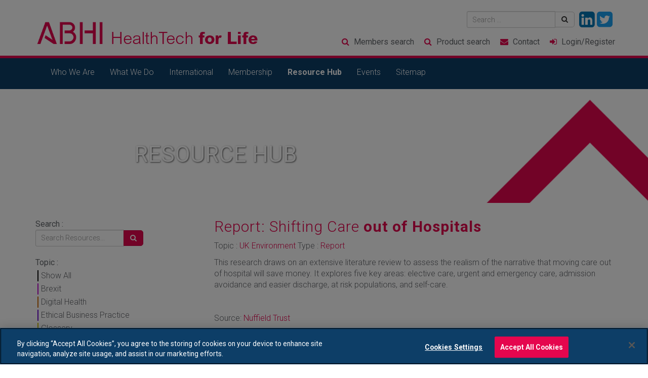

--- FILE ---
content_type: text/html; charset=utf-8
request_url: https://www.abhi.org.uk/resource-hub/file/2698
body_size: 7489
content:
<!doctype html>
<html lang="en">
<head>
    <!-- Google consent mode v2 compatability -->
    <script>
        window.dataLayer = window.dataLayer || [];
        function gtag() {
            dataLayer.push(arguments);
        }
        gtag("consent", "default", {
            ad_storage: "denied",
            ad_user_data: "denied",
            ad_personalization: "denied",
            personalization_storage: "denied",
            analytics_storage: "denied",
            wait_for_update: 500
        });
    </script>
    <!-- End Google consent mode v2 compatability -->
    <!-- Google Tag Manager -->
     <script>(function(w,d,s,l,i){w[l]=w[l]||[];w[l].push({'gtm.start':
     new Date().getTime(),event:'gtm.js'});var f=d.getElementsByTagName(s)[0],
j=d.createElement(s),dl=l!='dataLayer'?'&l='+l:'';j.async=true;j.src='https://www.googletagmanager.com/gtm.js?id='+i+dl;f.parentNode.insertBefore(j,f);
})(window,document,'script','dataLayer','GTM-N77V7X66');</script>
     <!-- End Google Tag Manager -->
    <!-- CookiePro Cookies Consent Notice start for abhi.org.uk -->
    <script type="text/javascript" charset="UTF-8" data-domain-script="01971683-1092-787e-bc97-35b074590ac8" src="https://cookie-cdn.cookiepro.com/scripttemplates/otSDKStub.js"></script>
    <script type="text/javascript">
        function OptanonWrapper() { }
    </script>
    <!-- CookiePro Cookies Consent Notice end for abhi.org.uk -->

    <!-- Meta tags -->
    <meta charset="utf-8">
    <meta http-equiv="X-UA-Compatible" content="IE=edge">
    <title>Report: Shifting Care out of Hospitals</title>
    <meta name="description" content="">
    <meta name="viewport" content="width=device-width, initial-scale=1">
    <link rel="icon" type="image/x-icon" href="/dist/images/abhi-logo.png?width=32&amp;height=32&amp;rmode=pad">

    <!-- Fonts -->

    
    
        <link href="/sb/inline-css-bundle.css.v317acdf885731ec13e812932d3abde5453dac3de" rel="stylesheet">
    

    <link rel="stylesheet" href="https://maxcdn.bootstrapcdn.com/font-awesome/4.7.0/css/font-awesome.min.css">
    <link rel="stylesheet" href="https://fonts.googleapis.com/css?family=Roboto:400,300,700|Roboto&#x2B;Condensed:400,700">
    <!-- CSS -->
    <!-- HTML5 shim and Respond.js for IE8 support of HTML5 elements and media queries -->
    <!-- WARNING: Respond.js doesn't work if you view the page via file:// -->
    <!--[if lt IE 9]>
      <script src="//oss.maxcdn.com/html5shiv/3.7.2/html5shiv.min.js"></script>
      <script src="//oss.maxcdn.com/respond/1.4.2/respond.min.js"></script>
    <![endif]-->
    



</head>
<body class="file sidebar-primary">
<!-- Google Tag Manager (noscript) -->
<noscript><iframe src="https://www.googletagmanager.com/ns.html?id=GTM-N77V7X66" height="0" width="0" style="display:none;visibility:hidden"></iframe></noscript>
<!-- End Google Tag Manager (noscript) -->
    <header class="banner">
        <div class="container">
            <div class="row">
                <div class="col-sm-5 col-md-5">
                    <a href="/" class="logo">
                        <img src="/dist/images/abhi-logo.png" alt="ABHI" height="50" style="vertical-align: bottom" class="abhi"><img src="/dist/images/healthtech.png" alt="HealthTech for Life" class="strapline" />
                    </a>
                </div>
                <div class="col-sm-7 col-md-7">
                    <div class="qlinks hidden-xs">
	<div class="row">
		<div class="col-sm-12">
			<ul class="list-inline smlinks">
				<li>
					<form action="/search-results" method="GET" class="search-form" role="search">
						<div class="input-group">
						<input type="text" name="query" placeholder="Search ..." class="form-control input-sm" />
						<span class="input-group-btn">
							<button type="submit" class="btn btn-default btn-sm" type="button"><i class="fa fa-search"></i></button>
						</span>
						</div><!-- /input-group -->
					</form>
				</li>
				<li><a href="https://www.linkedin.com/company/abhi/?viewAsMember=true" target="_blank" class="linkedin"><i class="fa fa-2x fa-linkedin-square"></i></a></li>
				<li><a href="https://twitter.com/UK_ABHI" target="_blank" class="twitter"><i class="fa fa-2x fa-twitter-square"></i></a></li>
			</ul>

		</div><!-- /.col -->
	</div><!-- /.row -->
</div><!-- /.qlinks -->
                    <div class="action-box">
<div class="row">
        <div class="col-xs-3"><i class="fa fa-search" aria-hidden="true"></i> <a href=/membership/member-search>Members <span class="extended">search</span></a></div>
        <div class="col-xs-3"><i class="fa fa-search" aria-hidden="true"></i> <a href=/membership/product-search>Product <span class="extended">search</span></a></div>
    <div class="col-xs-3"><i class="fa fa-envelope"></i> <a href="/contact">Contact</a></div>
            <div class="col-xs-3 lnkLogin"><i class="fa fa-sign-in" aria-hidden="true"></i> <a href="#">Login<span class="extended">/Register</span></a></div>
</div><!-- /.row -->
</div><!-- /.action-box -->

                </div>
            </div><!-- /.row -->
        </div><!-- /.container -->
        
 <div class="navbar navbar-default" role="navigation">
      <div class="container">
        <div class="navbar-header">
          <button type="button" class="navbar-toggle" data-toggle="collapse" data-target=".navbar-collapse">
            <span class="sr-only">Toggle navigation</span>
            <span class="icon-bar"></span><span class="icon-bar"></span><span class="icon-bar"></span>
          </button>
        </div>
        <div class="navbar-collapse collapse">
          <ul class="nav navbar-nav" style="width: 100%">
             <li>
               <a href="/who-we-are/">Who We Are</a>
             </li>
             <li>
               <a href="/what-we-do/">What We Do</a>
             </li>
             <li>
               <a href="/international/">International</a>
             </li>
             <li>
               <a href="/membership/">Membership</a>
             </li>
             <li class="active">
               <a href="/resource-hub/">Resource Hub</a>
             </li>
             <li>
               <a href="/events/">Events</a>
             </li>
             <li>
               <a href="/sitemap/">Sitemap</a>
             </li>
          </ul>
        <span class="hidden-sm hidden-md hidden-lg">
          	<form action="/search-results" method="GET" class="search-form" role="search">
						<div class="input-group">
						<input type="text" name="query" placeholder="Search ..." class="form-control input-sm" />
						<span class="input-group-btn">
							<button type="submit" class="btn btn-default btn-sm" type="button"><i class="fa fa-search"></i></button>
						</span>
						</div><!-- /input-group -->
					</form>
			<ul class="list-inline smlinks">
				<li><a href="https://www.linkedin.com/company/abhi/?viewAsMember=true" target="_blank" class="linkedin"><i class="fa fa-2x fa-linkedin"></i></a></li>
				<li><a href="https://twitter.com/UK_ABHI" target="_blank" class="twitter"><i class="fa fa-2x fa-twitter"></i></a></li>
			</ul>
        </span>

        </div><!--/.navbar-collapse -->
    </div><!--/.container -->
 </div><!--/.navbar -->
    </header>
    
<div class="modal fade" id="abhiLoginModal" tabindex="-1" role="dialog" aria-labelledby="myModalLabel">
    <div class="modal-dialog" role="document">
        <div class="modal-content">
            <div class="modal-header">
                <button type="button" class="close" data-dismiss="modal" aria-label="Close"><span aria-hidden="true">&times;</span></button>
                <h4 class="modal-title"><span>Login to <strong>ABHI</strong></span> <img src="/dist/images/arrow-circle-icon.png?height=32" alt="arrow-circle-icon" /></h4>
            </div>

<form action="/resource-hub/file/?id=2698" enctype="multipart/form-data" id="form84cdfa9c25e34ea399f9ea87cebf5c69" method="post">    <div class="modal-body">
        <div class="loginFunction">
            <div class="form-group">
                <label for="Email">Email Address</label>
                <input type="email" class="form-control" placeholder="Email address" required autocomplete="off" id="Email" name="Email" value="" />
            </div>

            <div class="form-group">
                <label for="Password">Password</label>
                <input type="password" class="form-control" placeholder="Enter your new password" required autocomplete="off" id="Password" name="Password" />
            </div>

            <div class="form-group">
                <input type="checkbox" id="remember" value="true" data-val="true" data-val-required="The Remember field is required." name="Remember">
                <label for="remember">Remember me</label>
            </div>
        </div>
        <input type="button" class="ajax-form-submit loginFunction btn btn-info btnLogin" id="btnLogin" name="btnLogin" value="Login">
        <p class="Notes"><a id="lnkForgot" href="#">Register / forgotten Password?</a></p>

        <div class="forgotFunction" style="display:none">
            <div class="form-group">
                <label for="ForgotFirstname">First name</label>
                <input type="text" class="form-control" placeholder="First name" autocomplete="off" id="ForgotFirstname" name="ForgotFirstname" value="" />
            </div>

            <div class="form-group">
                <label for="ForgotSurname">Surname</label>
                <input type="text" class="form-control" placeholder="Surname" autocomplete="off" id="ForgotSurname" name="ForgotSurname" value="" />
            </div>

            <div class="form-group">
                <label for="ForgotEmail">Email Address</label>
                <input type="email" class="form-control" placeholder="Email address" autocomplete="off" id="ForgotEmail" name="ForgotEmail" value="" />
            </div>
        </div>

    </div>
    <div class="modal-footer">
        <input type="hidden" value="Login" autocomplete="off" id="Mode" name="Mode" />
        <input type="hidden" value="" autocomplete="off" id="Dest" name="Dest" />
        <input type="button" class="ajax-form-submit forgotFunction btn btn-info" id="btnForgot" name="btnForgot" value="Send password link" style="display:none">
    </div>
<input name="__RequestVerificationToken" type="hidden" value="CfDJ8BlSBH2Gr-dNnS2bdgcgTshdl7KgQGvozTaT-5qqph_yoG-pmCin6-XJRJKPr-gkkz485pP4Fr7DfSy1XAD6QEZchQvh0qvfajG2erqnGObTtOjPcIBzxiP42UiG8P3H2jFagxdW69xUvmJKC5vTZzU" /><input name="ufprt" type="hidden" value="CfDJ8BlSBH2Gr-dNnS2bdgcgTshh155bFu6nNfwlvq9RGnXX1Rur5srHXo3CuDp9za3hiXcSLAQwYl4voI09NcdYOjbgqjGTZ6mheeX_D83jsgv_4gM5_fuP01IjpdIQXJI31JcptVWt074Cq3ZqHzgfBRo" /><input name="Remember" type="hidden" value="false"></form>            <img class="bottom-slash" src="/dist/images/right-white-slash.png" />
        </div>
    </div>
</div>
                    <div class="photoheader" style='background-image: url(/media/cinhptvo/blue-and-pink-modern-tech-electronics-and-technology-retractable-exhibition-banner-22-1.png?height=300&width=1920&rmode=crop&format=jpg&quality=80);'>
                        <img class="chevron" src="/dist/images/chevron.png">
                        <div class="container">
                            <div class="row">
                                <div class="col-sm-3 col-lg-2 hidden-xs">
                                </div>
                                <div class="col-sm-9 col-lg-10">
                                    <h1>Resource Hub</h1>
                                </div>
                            </div><!-- /.row -->
                        </div><!-- /.container -->
                    </div>
                    <!-- /.photohead -->

    <div class="wrap container" role="document">
    <article class="content row">
        <aside class="col-sm-3">
            

<style type="text/css">
    div.filter { margin: 4px; padding-left: 5px; }
    .filterlist { padding: 20px 0px; }
.filterlist .brexit { border-left: solid 2px #bb00cc; }.brexit.active { color: #bb00cc; }.filterlist .digital-health { border-left: solid 2px #cc6600; }.digital-health.active { color: #cc6600; }.filterlist .ethical-business-practice { border-left: solid 2px #6600cc; }.ethical-business-practice.active { color: #6600cc; }.filterlist .glossary { border-left: solid 2px #ccbb00; }.glossary.active { color: #ccbb00; }.filterlist .innovation { border-left: solid 2px #cc6600; }.innovation.active { color: #cc6600; }.filterlist .international { border-left: solid 2px #0000cc; }.international.active { color: #0000cc; }.filterlist .market-access { border-left: solid 2px #cc0099; }.market-access.active { color: #cc0099; }.filterlist .news-and-press { border-left: solid 2px #00cc00; }.news-and-press.active { color: #00cc00; }.filterlist .nhs { border-left: solid 2px #cc0000; }.nhs.active { color: #cc0000; }.filterlist .position-papers { border-left: solid 2px #bb00cc; }.position-papers.active { color: #bb00cc; }.filterlist .regulation { border-left: solid 2px #00cc99; }.regulation.active { color: #00cc99; }.filterlist .sustainability { border-left: solid 2px #6aa84f; }.sustainability.active { color: #6aa84f; }.filterlist .transformation { border-left: solid 2px #66cc00; }.transformation.active { color: #66cc00; }.filterlist .uk-environment { border-left: solid 2px #0066cc; }.uk-environment.active { color: #0066cc; }.filterlist .value-of-med-tech { border-left: solid 2px #00bbcc; }.value-of-med-tech.active { color: #00bbcc; }</style>
<form action="/resource-hub" method="POST" class="search-form" role="search">
    <div>
        <label for="rSearch">Search : </label><br />
        <div class="input-group">
            <input type="text" id="txtSearch" name="rSearch" placeholder="Search Resources..." class="form-control input-sm" value="" />
            <input type="hidden" name="rFilters" id="rFilters" value="" />
            <span class="input-group-btn">
                <button type="button" class="btn btn-primary btn-sm btnRSearch"><i class="fa fa-search"></i></button>
            </span>
        </div>
    </div>

    <div class="filterlist">
        <label for="rTopic">Topic : </label><br/>
        <div class="filter" id="showall" data-filter="all" style="border-left: solid 2px #000; margin: 4px; padding-left: 5px;">Show All</div>
            <div class="filter brexit" data-filter=".brexit">Brexit</div>
            <div class="filter digital-health" data-filter=".digital-health">Digital Health</div>
            <div class="filter ethical-business-practice" data-filter=".ethical-business-practice">Ethical Business Practice</div>
            <div class="filter glossary" data-filter=".glossary">Glossary</div>
            <div class="filter innovation" data-filter=".innovation">Innovation</div>
            <div class="filter international" data-filter=".international">International</div>
            <div class="filter market-access" data-filter=".market-access">Market Access</div>
            <div class="filter news-and-press" data-filter=".news-and-press">News and Press</div>
            <div class="filter nhs" data-filter=".nhs">NHS</div>
            <div class="filter position-papers" data-filter=".position-papers">Position Papers</div>
            <div class="filter regulation" data-filter=".regulation">Regulation</div>
            <div class="filter sustainability" data-filter=".sustainability">Sustainability</div>
            <div class="filter transformation" data-filter=".transformation">Transformation</div>
            <div class="filter uk-environment" data-filter=".uk-environment">UK Environment</div>
            <div class="filter value-of-med-tech" data-filter=".value-of-med-tech">Value of Med Tech</div>
    </div>

    <div>
        <label for="rType">Resource type : </label><br>
        <select id="rType" name="rType" onchange="form.submit()">
            <option value="all">All</option>
                        <option value="audio">Audio</option>
                        <option value="case-study">Case Study</option>
                        <option value="briefing">Briefing</option>
                        <option value="graphic">Graphic</option>
                        <option value="presentation">Presentation</option>
                        <option value="report">Report</option>
                        <option value="press-release">Press Release</option>
                        <option value="video">Video</option>
                        <option value="consultation-response">Consultation Response</option>
        </select>
    </div>
</form>
					
<script>
function filterResources() {
	var url = "/resource-hub/all/" + $("#rType").val();
	document.location.href = url;
}
</script>
        </aside>
        <main class="col-sm-9">
            <h2>Report: Shifting Care <span class='green'> out of Hospitals </span></h2>
            <article>
                <p>
                    Topic :
                        	<a href="/resource-hub/uk-environment/all">UK Environment</a>                    Type : <a href="/resource-hub/all/report">Report</a>
                </p>

<p>This research draws on an extensive literature review to assess the realism of the narrative that moving care out of hospital will save money. It explores five key areas: elective care, urgent and emergency care, admission avoidance and easier discharge, at risk populations, and self-care.</p>
<p> <a data-id="2698" href="/media/1290/shifting-the-balance-of-care-report-web-final.pdf" target="_blank" title="Report: Shifting Care out of Hospitals"><img style="width: 191px; height: 272px;" src="/media/1289/balance-of-care-nt.png?width=191&amp;height=272" alt="" data-id="2697"></a></p>
<p>Source: <a href="https://www.nuffieldtrust.org.uk/research/shifting-the-balance-of-care-great-expectations">Nuffield Trust</a></p>                <div class="socialshare">
                    <div style="float: right; clear: none"><div class="addthis_inline_share_toolbox"></div></div>
                        <a href="/media/1290/shifting-the-balance-of-care-report-web-final.pdf" class="btn btn-pink download" download="/media/1290/shifting-the-balance-of-care-report-web-final.pdf" style="float: left"><span class="text">Download </span><i class="fa fa-lg fa-download" aria-hidden="true"></i></a>
                </div>
            </article>
            <p>&nbsp;</p>
        </main>
    </div>
</div>
    <footer id="footer" class="content-info">
        <div class="container">
            <div class="row">
                <div class="col-xs-12 col-sm-6">
                    <a href="/" class="logo">
                        <img src="/dist/images/abhi-logo-rev.png" alt="ABHI logo" class="abhi-logo" />
                        <img src="/dist/images/healthtech-white.png" alt="HealthTech for Life" class="strapline" />
                    </a>
                </div>
                <div class="col-xs-12 col-sm-6">
                    <ul class="social">
                        <li><a href="https://twitter.com/UK_ABHI" target="_blank"><i class="fa fa-twitter"></i></a></li>
                        <li><a href="https://www.linkedin.com/company/abhi/?viewAsMember=true" target="_blank"><i class="fa fa-linkedin"></i></a></li>
                        <li><a href="https://www.youtube.com/channel/UCIFsQqAsDnTMeBBEA7U3T_w" target="_blank"><i class="fa fa-youtube"></i></a></li>
                    </ul>
                    <div class="copyright">Copyright &#xA9; Association of British HealthTech Industries Ltd. Registered in England no. 1469941</div><div class="privacy"><a href="/ethical-policy-statement/">Ethical Policy Statement</a> | <a href="/privacy-policy">Privacy Policy Notice</a></div>
                </div>
            </div>
        </div>
    </footer>

    
    
        <script src="/sb/inline-js-bundle.js.v317acdf885731ec13e812932d3abde5453dac3de"></script>
    

            <script>
            $("div.filter").each(function () {
                var filter = $(this).data("filter").replace(".", "");
                $(this).html("<a href='/resource-hub/" + filter + "/all'>" + $(this).html() + "</a>");
            });
        </script>


    
    <!-- Go to www.addthis.com/dashboard to customize your tools -->
    <script type="text/javascript" src="//s7.addthis.com/js/300/addthis_widget.js#pubid=ra-5a16e0ef2cfd8069"></script>
</body>
<script>
    AOS.init({ offset: 50 });
    (function (i, s, o, g, r, a, m) {
        i['GoogleAnalyticsObject'] = r; i[r] = i[r] || function () {
            (i[r].q = i[r].q || []).push(arguments)
        }, i[r].l = 1 * new Date(); a = s.createElement(o),
            m = s.getElementsByTagName(o)[0]; a.async = 1; a.src = g; m.parentNode.insertBefore(a, m)
    })(window, document, 'script', 'https://www.google-analytics.com/analytics.js', 'ga');

    ga('create', 'UA-816258-17', 'auto');
    ga('send', 'pageview');

</script>

<script type="text/javascript">

    $('.btnSubmitContactForm').click(function (e) {
        if ($('.txtEmail').val() == "") {
            $('.txtEmail').css("border", "2px solid #e5064e");
            e.preventDefault();
            return false;
        }
        $('.txtEmail').css("border", "none");
        return true;
    });

    $('.btnLogin').click(function (e) {
        var valid = true;

        if ($('.loginFunction input[type="email"]').val() == "") {
            $('.loginFunction input[type="email"]').css("border", "4px solid red");
            valid = false;
        } else {

            $('.loginFunction input[type="email"]').css("border", "none");
        }

        if ($('.loginFunction input[type="password"]').val() == "") {
            $('.loginFunction input[type="password"]').css("border", "4px solid red");
            valid = false;
        } else {

            $('.loginFunction input[type="password"]').css("border", "none");
        }

        if (valid) {
            return true;
        } else {
            e.preventDefault();
            return false;
        }



    })
</script>
</html>